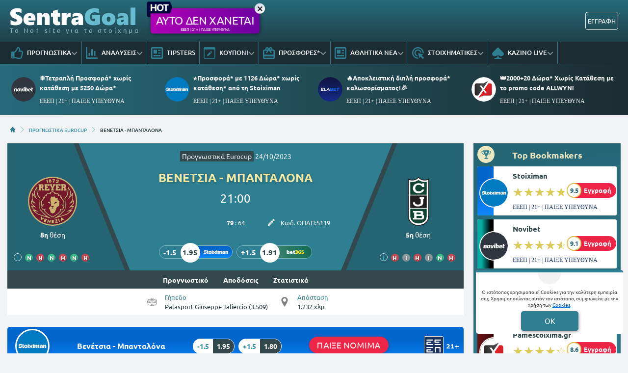

--- FILE ---
content_type: image/svg+xml
request_url: https://www.sentragoal.gr/portal-images/original/venezia.svg
body_size: 8938
content:
<?xml version="1.0" encoding="iso-8859-1"?>
<svg xmlns="http://www.w3.org/2000/svg" width="60" height="60" xmlns:v="https://vecta.io/nano"><path d="M30,60a30,30,0,1,1,.11,0ZM1.64,30.25a28.48,28.48,0,1,0,0-.27Z" fill="#cfb06f"/><path d="M1.64 30.25a28.36 28.36 0 1 1 28.6 28.12h-.1a28.34 28.34 0 0 1-28.5-28.12zM29.33 9.1a3.29 3.29 0 0 0-1.17-.1 4.33 4.33 0 0 0-1.34.06s-.08.08-.08.12v1.42a.58.58 0 0 0 .18 0c.34-.06.49.11.63.39l1.12 2a3 3 0 0 1 .44 2.01c0 .24-.05.39-.34.35s-.28.08-.28.29v1c0 .19.07.25.26.25h2.5c.12 0 .24 0 .24-.16v-1.41h-.38c-.1 0-.2 0-.2-.13 0-.52-.13-1 .15-1.55l1.3-2.42c.18-.36.36-.62.81-.55l.09-.07V9.25a.15.15 0 0 0-.11-.15 13.36 13.36 0 0 0-2.45 0h0a7.72 7.72 0 0 0 0 1.36h.4L30 12.57l-1.06-2.05h.47a4.84 4.84 0 0 0-.08-1.42zm4.58 0a6.26 6.26 0 0 0-.08 1.56l.53.05a1 1 0 0 1 0 .5v3.53c0 .53 0 .53-.52.63h0v1.46h5.68c.14 0 .32.05.32-.2v-1.71c0-.13 0-.19-.17-.18h-1.55c-.11.18 0 .38-.13.57h-1.52c-.1 0-.19 0-.19-.14v-1.5h2v-1.16c0-.24-.09-.3-.31-.3h-1.43c-.1 0-.25 0-.26-.12v-1.4h1.54c.16 0 .22.07.21.22s.09.24.27.23h1.29c.22 0 .3-.07.29-.28V9.37a.3.3 0 0 0-.09-.27.72.72 0 0 0-.41-.1h-5.05a.87.87 0 0 0-.42.1zm-13.57 7.81a.76.76 0 0 0 .42.06h4.91a.73.73 0 0 0 .41-.06c.08 0 .14-.07.14-.17v-2h-1.8c-.09.18 0 .38-.11.55h-.68c-.23 0-.72.14-.92-.06s-.08-.62-.09-.95c0-.62 0-.62.63-.62h1.34v-1.45h-2v-1.35c0-.09 0-.17.13-.17h1.57c.08.17 0 .32.11.42h1.81v-2C26.17 9 26.05 9 25.94 9h-5.25a.85.85 0 0 0-.42.07 2.24 2.24 0 0 0-.08 1c0 .51 0 .51.5.57h.06v4.53a.78.78 0 0 1-.22 0c-.31 0-.37.12-.36.39v.92c.01.28.02.39.17.43zm-2.62-7.8c-.07-.11-.19-.11-.3-.11h-4a.63.63 0 0 0-.38.06 2.8 2.8 0 0 0-.07 1c0 .52 0 .52.51.56a.07.07 0 0 1 .06 0v4.58h-.39c-.1 0-.18 0-.18.15v1.4h2.68a.15.15 0 0 0 .18-.13v-1.03c-.14-.15-.39 0-.4-.24v-1.63h.84c.08 0 .17 0 .2.07l.85 1.68-.43.06v1.09c0 .22.08.27.27.27h1.46a4.33 4.33 0 0 0 .95 0v-1.53h-.22c-.33.07-.49-.11-.62-.41l-.36-.82c-.36-.79-.37-.79.3-1.38a.65.65 0 0 0 .25-.57v-1.49a.64.64 0 0 0-.22-.55l-.98-1.03zm.4 25.77h0a4.67 4.67 0 0 1-.9.82 1.67 1.67 0 0 0-.84 1.87 1.15 1.15 0 0 1 0 .37 1.16 1.16 0 0 0 .2.72 10.41 10.41 0 0 0 1.64 1.81c.5.47.5.46 1.12.14l1.19-.62v.06l-1.1 1.54.2.22 3.2 3.19a6.5 6.5 0 0 0 1 .94l6 3.75a.42.42 0 0 0 .5 0l5.36-3.34a5.13 5.13 0 0 0 1.06-.73l3.75-3.89a.36.36 0 0 0 .1-.49h0a5.21 5.21 0 0 1-.52-1.06l1.09.62a.28.28 0 0 0 .38 0 9.24 9.24 0 0 0 2-2 1.46 1.46 0 0 0 .29-1 2.61 2.61 0 0 0-1.05-2.53 2.18 2.18 0 0 1-.47-.58l1.81.55v-.17l.09-4.86a.7.7 0 0 0-.2-.5l-2.64-3.27c-.08-.1-.19-.18-.19-.33.34 0 .62.2 1 .19 0-.14-.08-.2-.13-.28l-2.58-3.48a.51.51 0 0 0-.66-.23h0a4.6 4.6 0 0 1-1.09.34l-.1-.11 1-.73-.88-.62A10.86 10.86 0 0 0 35.49 20a1.72 1.72 0 0 0-1.7.16 1 1 0 0 1-.48.23 1.19 1.19 0 0 0-.25-1.1A4.66 4.66 0 0 0 30.31 18a4.45 4.45 0 0 0-2.79 1 1.15 1.15 0 0 0-.58 1.16v.21a.45.45 0 0 1-.27-.12 2 2 0 0 0-2-.22 14.66 14.66 0 0 0-2.42 1.48c-.14.1-.07.21 0 .32a5.48 5.48 0 0 1 .4.85l-1.17-.23a.32.32 0 0 0-.37.11l-2.93 3.68s-.05.07 0 .12c.32 0 .63-.19 1-.19 0 .15-.12.22-.19.31l-2.64 3.24a1 1 0 0 0-.24.63l.06 5.12a.15.15 0 0 0 .08.16zM5.94 30.44a2.78 2.78 0 0 1-1.07-.69 11.29 11.29 0 0 1-.83-1 1.15 1.15 0 0 0-.42-.4 3.54 3.54 0 0 0 0 .92 7.53 7.53 0 0 0 .85 4 6.24 6.24 0 0 0 .76 1.2q.71.64 1.38 1.32a2.9 2.9 0 0 1 .58.63A8.77 8.77 0 0 1 5.44 36c-.43-.19-.88-.33-1.33-.5-.1 0-.21-.1-.3 0s0 .21 0 .31a17.62 17.62 0 0 0 1.53 2.71 9.47 9.47 0 0 0 2.6 2.64l-2.25-.21a.77.77 0 0 0 .22.31l5.16 4.19a4.72 4.72 0 0 0 .53.33 21.38 21.38 0 0 0 2.34.91l4.77 1.68L26 50.5a6.15 6.15 0 0 0 2 .44c.11 0 .25 0 .29-.1s-.13-.17-.22-.21l-3.63-1.87a12.69 12.69 0 0 1-2.84-2l-6.13-6.35a1.66 1.66 0 0 1-.43-.83 16.91 16.91 0 0 1-.22-1.88 77.51 77.51 0 0 1 .37-10.77A1.42 1.42 0 0 0 15 26a26.34 26.34 0 0 0-1.84-2.5 4 4 0 0 1-.95-1.5 35.28 35.28 0 0 1-.66-3.81 27.61 27.61 0 0 1-.19-5.19v-1.35A1.06 1.06 0 0 0 11 12a44.5 44.5 0 0 0-2.5 4.27 6.7 6.7 0 0 0-.83 3.45 11.58 11.58 0 0 0 .5 3.65h-.06L8 23.31a20.77 20.77 0 0 1-2.14-3.12c-.07-.12-.12-.29-.3-.25s-.18.22-.2.37l-.5 4.22A9.36 9.36 0 0 0 6 30.41zm46.88 5.9l.75-.73a8.78 8.78 0 0 0 1.88-2.18 6.65 6.65 0 0 0 .85-2.75l.07-1.81a.8.8 0 0 0-.07-.51c-.74.74-1.21 1.75-2.31 2.08v-.1a8.61 8.61 0 0 0 1.2-5.2c-.07-1.61-.35-3.22-.53-4.83 0-.14 0-.33-.2-.37s-.25.13-.32.26a20.79 20.79 0 0 1-2.07 3 .39.39 0 0 1-.3.22 10.68 10.68 0 0 0 .53-4.38 4.62 4.62 0 0 0-.63-2.43c-.26-.43-.46-.9-.7-1.35A26.77 26.77 0 0 0 49 12a.64.64 0 0 0-.39-.33v1.25A32.84 32.84 0 0 1 48 21.1a4.42 4.42 0 0 1-1.05 2.3A15.92 15.92 0 0 0 45 26a1.15 1.15 0 0 0-.21.72l.33 4.45a54.19 54.19 0 0 1 0 7.43 3 3 0 0 1-.78 2l-4.41 4.57a17.49 17.49 0 0 1-5.09 3.95l-2.91 1.48c-.08 0-.22 0-.2.19s.17.12.27.11a3.46 3.46 0 0 0 1-.13l3.13-.92 5.73-1.71 5-1.78a6.83 6.83 0 0 0 2-.94l5.21-4.23c.08-.07.21-.11.17-.27L52 41.2v-.07c2-1.25 3.13-3.23 4.14-5.29 0-.1.1-.21 0-.31s-.2-.06-.3 0l-.82.29a5.77 5.77 0 0 1-2.2.52zm-8.4-20.77v1.18c0 .14 0 .21.2.2h2.31c.11 0 .2 0 .2-.17v-1.42c-.62.18-.77-.25-.92-.66-.07-.18-.16-.34-.24-.51-.36-.82-.37-.82.29-1.42a.73.73 0 0 0 .27-.63v-1.38a.62.62 0 0 0-.21-.53l-.9-.88a.53.53 0 0 0-.37-.18h-4.27c-.19 0-.26.08-.25.26v1.06c0 .2.09.28.28.26s.35.1.34.36v3.67c0 .56 0 .56-.52.63a.24.24 0 0 0-.09.06v1.19c0 .23.07.31.3.31h1.69c.89 0 .89 0 .89-.87 0-.47 0-.47-.4-.63v-1.65h.1c.88-.06.88-.06 1.25.72l.49 1zm-19.81 41c.18-.69.18-1.36.38-2.06l.25.28 1.64 2c.08.09.15.18.28.15s.1-.15.12-.25l.32-2.09a16.71 16.71 0 0 0 .23-1.73l-1-.14-.33 2a.79.79 0 0 1-.33-.3l-1.53-1.87c-.1-.11-.17-.28-.42-.2l-.62 4zm-2.17-3.13c-.43-.21-.87-.28-1.25-.5a1.4 1.4 0 0 1 .18-.48L23 53l.34-.95-2.68-1L19.27 55l2.67 1a4.45 4.45 0 0 0 .33-.95L21 54.56c-.44-.17-.45-.2-.15-.63l1.2.43a5.14 5.14 0 0 0 .37-1zm6.48-.52l.17 4.14 2.82-.14a5 5 0 0 0 0-.95h-1.32c-.43 0-.5 0-.42-.52a9.26 9.26 0 0 1 1-.07c.11 0 .27 0 .25-.17a2.57 2.57 0 0 0-.06-.83h-1.27c-.11-.51-.11-.51.38-.53h1.09c.14 0 .25 0 .24-.19a3.83 3.83 0 0 0-.07-.83zm-1.8-45.67a1.49 1.49 0 0 0 1.42-.79A1.24 1.24 0 0 0 28.31 5a.33.33 0 0 1 0-.34 1.11 1.11 0 0 0-.76-1.37h0a1.46 1.46 0 0 0-1.55.35A1.07 1.07 0 0 0 25.9 5c.07.11 0 .18 0 .27a1.34 1.34 0 0 0 .48 1.83 1.27 1.27 0 0 0 .74.18zm6.77 0l2.94.63c.11 0 .23 0 .26-.11a4.72 4.72 0 0 0 .15-.77l-.91-.22a4.6 4.6 0 0 0 .81-.58 1.42 1.42 0 0 0 .17-2 1.4 1.4 0 0 0-.66-.44 1.59 1.59 0 0 0-2.12.74l-.06.13c0 .19 0 .3.17.33l.73.14s.05 0 .06-.06a.6.6 0 0 1 1.15 0c.08.31-.17.45-.37.63a6.83 6.83 0 0 1-1.76 1 1 1 0 0 0-.56.66zM36.62 56a3.33 3.33 0 0 0-.18-.94l-1.55.32.93-3.42-3.23.71.22 1 1.56-.31-.94 3.38zm4.07-1.52l.81-.47c.26-.14.17-.14.13-.26-.16-.44.08-.62.44-.81a1.7 1.7 0 0 0 .45-.26.4.4 0 0 1 .56 0c.11.1.23.23.41.13l.78-.45a.35.35 0 0 0-.17-.19l-3.29-2.2c-.11-.07-.2-.23-.38-.13s-.11.28-.09.42c0 .77.12 1.53.18 2.3l.17 1.9zm-24.37-5.9a1.8 1.8 0 0 0-.06.22l-.41 4c0 .12 0 .25.09.33s.23 0 .32-.1l3.3-2.13c.08-.06.21-.09.23-.25a2.5 2.5 0 0 1-.41-.25.65.65 0 0 0-.92 0l-1.48 1 .2-2.06c0-.12 0-.24-.09-.33zM30.39 7a4.78 4.78 0 0 0 .84.08.34.34 0 0 0 .41-.27l1.14-2.88a3.19 3.19 0 0 0 .3-.85C32 3.09 31 3 30 3a3.42 3.42 0 0 0 0 1h1.65zm-5.63.57l-1-3.94-1.13.62c-.07 0-.15.09-.12.18a4.53 4.53 0 0 0 .23.82c.15 0 .22-.12.37-.08l.47 1.88c.2.87.2.87 1.13.52zm14.43 47.48l-1.25-3.19c-.26-.68-.25-.67-.95-.4-.2.08-.23.17-.15.36l.54 1.42.84 2.17z" fill="#74172a"/><g fill="#cfb06f"><path d="M8.12 23.37a12.19 12.19 0 0 1-.5-3.65 6.76 6.76 0 0 1 .82-3.47 49.11 49.11 0 0 1 2.5-4.25 1.19 1.19 0 0 1 .37-.34c0 .45.07.91 0 1.35a26.77 26.77 0 0 0 .19 5.22 35.28 35.28 0 0 0 .7 3.77 4 4 0 0 0 1 1.48A28.2 28.2 0 0 1 15 26a1.47 1.47 0 0 1 .2.94 77.51 77.51 0 0 0-.37 10.77 16.91 16.91 0 0 0 .17 1.88 1.66 1.66 0 0 0 .43.83l6.14 6.35a12.53 12.53 0 0 0 2.85 2 37.75 37.75 0 0 0 3.63 1.87c.09 0 .25.05.22.21s-.18.1-.29.1a6.15 6.15 0 0 1-2-.44l-7.29-2.13-4.77-1.68a21.38 21.38 0 0 1-2.34-.91 4.72 4.72 0 0 1-.53-.33l-5.14-4.21a.77.77 0 0 1-.22-.31l2.25.21a9.47 9.47 0 0 1-2.6-2.64 17.23 17.23 0 0 1-1.53-2.67c0-.1-.1-.2 0-.3s.2-.06.3 0l1.33.49a8.14 8.14 0 0 0 1.75.43 3.1 3.1 0 0 0-.58-.62l-1.38-1.33a6.17 6.17 0 0 1-.76-1.19 7.61 7.61 0 0 1-.85-4 3.54 3.54 0 0 1 0-.92 1.13 1.13 0 0 1 .42.39l.83 1a2.78 2.78 0 0 0 1.07.69H6h0a9.37 9.37 0 0 1-1.18-5.88l.5-4.23c0-.15 0-.33.2-.37s.24.13.3.25A21.63 21.63 0 0 0 8 23.34l.13.1.07.08a.13.13 0 0 0-.08-.15zm.45 18.8v.09l2.66 2.16a5.35 5.35 0 0 0 1.61.95l2.86 1 6.16 2c.1 0 .2.1.35 0a7.21 7.21 0 0 1-1.17-1l-5.7-5.89a3.25 3.25 0 0 1-1.17-2C14.12 39 14 38.47 14 38c-.11-1.59-.09-3.17-.05-4.76q.08-3 .37-6.07a1.31 1.31 0 0 0-.23-1 29.62 29.62 0 0 0-1.88-2.46 3.26 3.26 0 0 1-.75-1.33 32.21 32.21 0 0 1-.94-6.25l-.07-1.44-.17.25-1.53 2.78a.93.93 0 0 0-.12.4c0 .57-.11 1.15-.11 1.72a8.29 8.29 0 0 0 .63 3.58l2 4.27c0 .08.12.15 0 .32-1.71-1.93-3.69-3.59-5.15-5.8l-.17 1.4A10.65 10.65 0 0 0 6 28.07a4.47 4.47 0 0 0 1 2.06l1.87 2.09 1 1.16v.06l-5.28-2.66a2.7 2.7 0 0 0 .22 1.16l.67 1.37a1.83 1.83 0 0 0 .38.53q1.72 1.66 3.44 3.34a3.37 3.37 0 0 1 .62.69L5.47 37A5 5 0 0 0 6 38a6.94 6.94 0 0 0 2.71 2.5l4.17 1.91a.43.43 0 0 1 .27.2zm44.27-5.83a6 6 0 0 0 2.25-.53l.82-.3c.1 0 .21-.1.3 0s0 .21 0 .31c-1 2.06-2.11 4-4.14 5.29v.07l2.26-.18c0 .16-.09.2-.17.27l-5.21 4.23a6.57 6.57 0 0 1-2.08 1l-5 1.78-5.76 1.71-3.12.92A3.48 3.48 0 0 1 32 51c-.1 0-.24 0-.26-.11s.11-.15.2-.19l2.91-1.48a17.62 17.62 0 0 0 5.09-3.95l4.4-4.57a2.93 2.93 0 0 0 .78-2 54.19 54.19 0 0 0 0-7.43l-.32-4.45A1.09 1.09 0 0 1 45 26a15.7 15.7 0 0 1 2-2.62 4.5 4.5 0 0 0 1-2.3 32.87 32.87 0 0 0 .62-8.22v-1.21A.61.61 0 0 1 49 12a27.71 27.71 0 0 1 2 3.34l.7 1.35a4.72 4.72 0 0 1 .63 2.43 11 11 0 0 1-.53 4.38c.18 0 .23-.14.3-.22a20 20 0 0 0 2.06-3c.08-.13.12-.31.33-.26s.17.23.19.37l.54 4.83a8.61 8.61 0 0 1-1.2 5.2v.1c1.09-.34 1.57-1.34 2.31-2.09a.77.77 0 0 1 .06.52l-.06 1.81a6.65 6.65 0 0 1-.85 2.75 9.41 9.41 0 0 1-1.88 2.18c-.24.17-.51.4-.76.65zM38 48.43l3.2-.92 5.24-1.88a7.64 7.64 0 0 0 2.82-1.58c.57-.53 1.2-1 1.8-1.46l.44-.37v-.08l-4.67.47a.57.57 0 0 1 .32-.21l3.3-1.52a7.28 7.28 0 0 0 2.29-1.36 11.39 11.39 0 0 0 1.67-2.23s.1-.12 0-.23l-4.41.82.21-.26 2.84-2.76a7.85 7.85 0 0 0 1.4-1.48 16.4 16.4 0 0 0 .8-1.63 2.62 2.62 0 0 0 .12-1l-5.21 2.65a.56.56 0 0 1 .17-.31l2.65-3a4 4 0 0 0 .85-1.43 10.73 10.73 0 0 0 .54-2.5 15.51 15.51 0 0 0-.23-3.16 1.89 1.89 0 0 0-.13-.7c-1.46 2.2-3.44 3.85-5.18 5.74l.63-1.52 1.4-3.05a9.45 9.45 0 0 0 .55-4.88 2.28 2.28 0 0 0-.19-.93l-1.43-2.72c0-.07 0-.21-.2-.18V15a34.29 34.29 0 0 1-.9 7.14 3.57 3.57 0 0 1-.82 1.62 25.27 25.27 0 0 0-2 2.6 1.05 1.05 0 0 0-.17.71l.36 5.41a39.9 39.9 0 0 1-.18 7 2.66 2.66 0 0 1-.68 1.61l-2.94 3a55 55 0 0 1-4.34 4.3s-.08 0-.05.06.05-.01.13-.02zM18.12 34.88l-2 .79a.14.14 0 0 1-.08-.16l-.06-5.12a1 1 0 0 1 .24-.63l2.63-3.24c.07-.09.17-.16.18-.31-.34 0-.62.17-.95.2-.05-.05 0-.09 0-.13l2.91-3.68a.31.31 0 0 1 .37-.12l1.17.24a5.08 5.08 0 0 0-.4-.85c-.05-.11-.12-.22 0-.32a15.42 15.42 0 0 1 2.42-1.49 2 2 0 0 1 2 .22.49.49 0 0 0 .27.13c.08-.05 0-.14 0-.21a1.16 1.16 0 0 1 .68-1.2 4.43 4.43 0 0 1 2.79-1A4.68 4.68 0 0 1 33 19.28a1.21 1.21 0 0 1 .24 1.11 1.13 1.13 0 0 0 .48-.23 1.73 1.73 0 0 1 1.77-.16 10.86 10.86 0 0 1 2.2 1.25l.88.62-1 .77.1.11a4.6 4.6 0 0 0 1.09-.34.49.49 0 0 1 .67.2h0l2.57 3.5c.05.08.15.14.13.28-.33 0-.62-.2-1-.2 0 .16.11.24.19.33L44 29.79a.74.74 0 0 1 .2.5l-.09 4.87v.17l-1.81-.56a2.22 2.22 0 0 0 .47.59 2.61 2.61 0 0 1 1 2.53 1.41 1.41 0 0 1-.29 1 9.29 9.29 0 0 1-2 2 .28.28 0 0 1-.38 0l-1.09-.63a5.34 5.34 0 0 0 .47 1 .34.34 0 0 1 0 .5h0l-3.75 3.89a4.72 4.72 0 0 1-1.06.72l-5.27 3.34a.41.41 0 0 1-.51 0l-6-3.75a5.35 5.35 0 0 1-1-.94q-1.59-1.59-3.13-3.2l-.2-.22 1.08-1.49v-.06l-1.19.62c-.62.32-.62.33-1.12-.14a10 10 0 0 1-1.63-1.81 1.15 1.15 0 0 1-.21-.72 1.09 1.09 0 0 0 0-.36 1.69 1.69 0 0 1 .84-1.88 4.13 4.13 0 0 0 .9-.82h0zm4.05 4v.06l-1.52 2.19c-.13.18-.1.28 0 .44l3.27 3.46a2.16 2.16 0 0 0 .33.27l5.53 3.44a.45.45 0 0 0 .54 0l4.48-2.8a6.61 6.61 0 0 0 1.3-.85l3.53-3.75a.28.28 0 0 0 .06-.38l-.71-1.6c0-.09-.12-.18-.06-.31l1.88 1.05a.32.32 0 0 0 .44 0h0a10.65 10.65 0 0 1 .87-.91 2.52 2.52 0 0 0 .8-2.41.84.84 0 0 0-.24-.53l-1.05-1.08-1.31-1.35v-.06l3 .79a.72.72 0 0 0 .05-.41l-.12-3.31a1 1 0 0 0-.25-.68q-1.87-2.25-3.68-4.5c-.07-.08-.18-.14-.15-.28.25-.11.56-.05.83-.21l-1.33-1.76c-.11-.15-.24-.13-.38-.09l-1.48.36a1.34 1.34 0 0 1-.63.09l1-1.54a13.35 13.35 0 0 0-2.13-1.25 1 1 0 0 0-.89 0c-.29.13-.62.21-.91.31l-1.32.41.3-1.2a.55.55 0 0 0-.27-.69 8.22 8.22 0 0 0-1.91-.8.57.57 0 0 0-.26 0 9.21 9.21 0 0 0-1.83.77.51.51 0 0 0-.29.66h0l.4 1.5-.06-.14-2.29-.95a.65.65 0 0 0-.51-.05 11.31 11.31 0 0 0-2.39 1.37l.75 1.5a.28.28 0 0 1-.28 0l-1.41-.45a.34.34 0 0 0-.44.15l-1.1 1.45c0 .06-.11.11 0 .23h1.08l-.82.87-3.43 4.18a.92.92 0 0 0-.24.53v2.5 1.35l1.68-.56 1.62-.54a.26.26 0 0 1-.1.22l-2.3 2.66a.54.54 0 0 0-.18.27l-.31 1a.76.76 0 0 0 .12.71 16 16 0 0 0 1.35 1.5.43.43 0 0 0 .55.12l2.82-1.01zm22.25-23.31l.44-.06-.49-1c-.38-.78-.38-.78-1.25-.72a.17.17 0 0 0-.1 0v1.66c.39.13.39.13.39.62 0 .88 0 .88-.89.88h-1.68c-.23 0-.31-.09-.3-.32v-1.18a.24.24 0 0 1 .08-.06c.53-.07.52-.07.52-.63v-3.67c0-.26 0-.4-.33-.36s-.29-.06-.29-.26V9.41c0-.18.06-.25.25-.25H45a.5.5 0 0 1 .38.17l.89.88a.62.62 0 0 1 .21.53v1.38a.75.75 0 0 1-.26.63c-.67.62-.63.62-.29 1.42l.23.51c.15.41.29.84.92.66v1.42c0 .14-.09.17-.2.17h-2.27c-.14 0-.19-.06-.19-.2zm-1.25-3.52h1.29v-.94c0-.12-.06-.19-.18-.18-.37 0-.84-.16-1.09.08s-.06.63 0 1a.07.07 0 0 1 .06.05zM17.72 9.11l1 1a.66.66 0 0 1 .21.55v1.45a.65.65 0 0 1-.25.57c-.66.59-.66.59-.3 1.38.12.28.27.54.36.82a.51.51 0 0 0 .63.41h.21v1.51a4.18 4.18 0 0 1-1 0h-1.41c-.2 0-.28-.05-.28-.26v-1.02l.43-.06-.84-1.68c0-.09-.12-.07-.2-.07h-.84v1.63c0 .23.26.09.4.23v1.11a.15.15 0 0 1-.12.19H13v-1.4c0-.11.08-.15.18-.15h.39v-4.58h-.06c-.51 0-.53 0-.51-.56a2.8 2.8 0 0 1 .07-1zM16.91 12a1.61 1.61 0 0 0 0-.62c0-.57.07-.52-.5-.53-.91 0-.91 0-.84.92 0 .16.06.24.23.24z"/><path d="M26.21 9.11c.05.66 0 1.31 0 2h-1.77c-.11-.1 0-.25-.11-.42h-1.57c-.1 0-.13.08-.13.17v1.35h2v1.47h-1.37c-.63 0-.63 0-.63.63 0 .32-.14.73.08.95s.63.05.93.06h.67c.14-.18 0-.38.12-.56h1.82v2c0 .1-.07.13-.14.16h-5.74c-.16 0-.16-.15-.16-.28v-.94c0-.29.05-.43.35-.39a.78.78 0 0 0 .22 0v-4.55h-.06c-.51-.07-.52-.07-.5-.58a2.39 2.39 0 0 1 .08-1zm13.58 0a.29.29 0 0 1 .08.26v1.49c0 .22-.07.3-.28.29h-1.3c-.17 0-.28 0-.27-.23s-.05-.23-.2-.23h-1.57v1.4c0 .17.16.13.26.13h1.42c.22 0 .32.06.31.3v1.15h-2v1.52c0 .11.09.13.19.13H38c.13-.18 0-.38.14-.57h1.59c.13 0 .18.06.18.18v1.75c0 .25-.18.21-.33.21h-5.72v-1.51c.52-.07.52-.07.52-.62v-3.58a1.06 1.06 0 0 0-.05-.5h-.53a5.92 5.92 0 0 1 .08-1.57zm-6.63-.01a.15.15 0 0 1 .11.15v1.37c-.05.05-.06.07-.08.07-.45-.07-.63.2-.82.56l-1.3 2.42c-.28.5-.11 1-.15 1.55 0 .11.1.13.2.12h.38v1.41c0 .16-.12.16-.24.16h-2.51c-.19 0-.26-.06-.26-.25v-1c0-.21.07-.32.28-.29s.32-.11.34-.35a3 3 0 0 0-.44-1.88l-1.12-2c-.14-.28-.3-.45-.63-.39a.58.58 0 0 1-.18 0V9.22l.08-.12h2.5a4.5 4.5 0 0 1 .08 1.37h-.47l1.07 2.1 1-2.05h-.41a10.29 10.29 0 0 1 0-1.36zm-8.55 47.42l-1-.15.62-4c.25-.07.32.09.42.2l1.53 1.88a1 1 0 0 0 .33.3l.33-2 1 .14a17.27 17.27 0 0 1-.23 1.74l-.32 2.08c0 .1 0 .22-.12.25s-.2-.06-.28-.15l-1.64-2-.25-.35c-.21.7-.21 1.37-.39 2.06zm-2.17-3.15a5.7 5.7 0 0 1-.37.92l-1.2-.42c-.3.44-.3.46.15.62l1.25.47a4.91 4.91 0 0 1-.34.95l-2.66-1 1.42-3.89 2.67 1L23 53l-1.65-.62a1.2 1.2 0 0 0-.19.47 8.89 8.89 0 0 0 1.28.52zm6.48-.52l2.81-.11a3.88 3.88 0 0 1 .07.83c0 .17-.1.19-.24.19l-1.09.05c-.49 0-.49 0-.38.53h1.3a2.88 2.88 0 0 1 .06.83c0 .18-.14.16-.26.17a7.27 7.27 0 0 0-1 .07c-.09.51-.07.53.41.51h1.33a5.13 5.13 0 0 1 0 1l-2.86.08-.15-4.15zm-1.8-45.61A1.34 1.34 0 0 1 25.69 6a1.43 1.43 0 0 1 .18-.78c.05-.09.1-.16 0-.27A1.07 1.07 0 0 1 26 3.64a1.47 1.47 0 0 1 1.54-.39 1.11 1.11 0 0 1 .78 1.36h0c0 .12-.06.22.05.33a1.24 1.24 0 0 1 .23 1.5 1.46 1.46 0 0 1-1.48.8zm.51-1.41a.42.42 0 0 0-.42-.41.45.45 0 0 0-.48.41h0a.41.41 0 0 0 .4.39h.05a.43.43 0 0 0 .46-.41zm-.4-1.51c0-.12-.12-.14-.23-.13s-.2 0-.19.17.13.14.23.13a.17.17 0 0 0 .19-.17zm6.66 2.97a1 1 0 0 1 .57-.68 6.54 6.54 0 0 0 1.79-1c.19-.15.44-.3.37-.62a.6.6 0 0 0-1.15 0l-.06.06c-.24 0-.48-.11-.73-.14s-.22-.15-.17-.33a1.6 1.6 0 0 1 2.08-.86h.06a1.41 1.41 0 0 1 .93 1.78 1.36 1.36 0 0 1-.44.66 4.19 4.19 0 0 1-.81.59l.91.21a4.55 4.55 0 0 1-.15.82c0 .16-.15.13-.26.11zM36.62 56l-3.19.71.94-3.38-1.56.31-.21-1 3.23-.71-.94 3.42 1.55-.35a3 3 0 0 1 .18 1zm4.07-1.54l-.17-1.88-.18-2.3c0-.14-.09-.31.09-.42s.27.06.38.13l3.29 2.2a.32.32 0 0 1 .17.19l-.78.45c-.18.1-.3 0-.41-.13a.4.4 0 0 0-.56 0 2 2 0 0 1-.45.26c-.36.16-.63.37-.44.81 0 .12 0 .2-.13.26a6.56 6.56 0 0 0-.81.43zM41.94 52a.76.76 0 0 0-.42-.25.91.91 0 0 0 0 .46A.92.92 0 0 0 42 52zm-25.63-3.42l.76.46c.14.08.11.21.1.33l-.2 2.06 1.47-1c.47-.38.63-.32.93 0a2.5 2.5 0 0 0 .41.25c0 .16-.15.19-.23.25l-3.3 2.11c-.09.06-.19.17-.33.1s-.09-.21-.08-.33l.41-4a.9.9 0 0 1 .06-.23zM30.39 7l1.25-3H30a4.27 4.27 0 0 1 0-1l3.12.12a3.19 3.19 0 0 1-.3.85l-1.13 2.88a.35.35 0 0 1-.42.27 5.24 5.24 0 0 1-.88-.12zm-5.65.61c-.93.35-.93.35-1.16-.53l-.47-1.87c-.14 0-.22.08-.36.08a4.84 4.84 0 0 1-.25-.82.2.2 0 0 1 .12-.18l1.14-.62.98 3.94zm14.43 47.44l-1 .36-.84-2.17-.54-1.42c-.08-.19-.05-.28.15-.36.7-.27.69-.28.95.4l1.28 3.19z"/></g><path d="M26.21 9.11h-5.94a.85.85 0 0 1 .42-.11h5.21c.1 0 .22 0 .31.11zm13.58 0h-5.88a.77.77 0 0 1 .42-.11h5a.67.67 0 0 1 .46.11z" fill="#5a1208"/><path d="M20.34 16.91h5.74a.73.73 0 0 1-.41.06h-4.91a.76.76 0 0 1-.42-.06z" fill="#651513"/><path d="M17.72 9.11h-4.66a.82.82 0 0 1 .38-.06h4c.09-.05.21-.05.28.06zm15.44-.01h-2.5.05a12.54 12.54 0 0 1 2.45 0zm-3.83 0h-2.5a4.3 4.3 0 0 1 1.34-.1 3.23 3.23 0 0 1 1.16.1z" fill="#5a1208"/><g fill="#74172a"><path d="M8.56 42.17l4.65.46a.43.43 0 0 0-.27-.2l-4.17-1.91A6.87 6.87 0 0 1 6.06 38a5 5 0 0 1-.57-1l4.45.83a3.37 3.37 0 0 0-.62-.69q-1.71-1.64-3.44-3.3a1.66 1.66 0 0 1-.38-.53l-.68-1.37a2.85 2.85 0 0 1-.21-1.16l5.2 2.66v-.06l-1-1.16L7 30.13a4.55 4.55 0 0 1-1-2.06 10.65 10.65 0 0 1-.16-4.46l.17-1.4c1.49 2.21 3.46 3.87 5.17 5.8a.28.28 0 0 0 0-.32l-2-4.27a8.29 8.29 0 0 1-.62-3.58c0-.57.07-1.15.1-1.72a1.09 1.09 0 0 1 .12-.4l1.48-2.78.17-.25.07 1.44a33 33 0 0 0 .93 6.25 3.45 3.45 0 0 0 .77 1.37l1.87 2.46a1.31 1.31 0 0 1 .24 1q-.3 3-.38 6.07v4.76c0 .51.13 1 .17 1.54a3.25 3.25 0 0 0 1.17 2l5.7 5.9a6.73 6.73 0 0 0 1.18 1c-.16.09-.26 0-.35 0l-6.17-2-2.85-1a5.4 5.4 0 0 1-1.62-.95c-.86-.81-1.76-1.53-2.65-2.24zm-.44-18.8s.07.08 0 .13l-.06-.09zM6 30.41h0 0zm31.91 17.96a48.8 48.8 0 0 0 4.33-4.3l2.95-3a2.66 2.66 0 0 0 .68-1.61 40.9 40.9 0 0 0 .18-7l-.36-5.41a1.05 1.05 0 0 1 .17-.71 23.94 23.94 0 0 1 2-2.6 3.57 3.57 0 0 0 .82-1.62 34.38 34.38 0 0 0 .9-7.14v-.23c.16 0 .16.1.2.18l1.43 2.72a2.28 2.28 0 0 1 .19.93 9.61 9.61 0 0 1-.55 4.87l-1.41 3.06a13.44 13.44 0 0 0-.62 1.49c1.74-1.88 3.75-3.54 5.18-5.74a1.7 1.7 0 0 1 .12.7 15.16 15.16 0 0 1 .25 3.29 10.73 10.73 0 0 1-.54 2.5 3.87 3.87 0 0 1-.83 1.41l-2.65 3a.68.68 0 0 0-.18.32l5.22-2.66a2.59 2.59 0 0 1-.12 1 15.39 15.39 0 0 1-.8 1.63 7.56 7.56 0 0 1-1.4 1.48l-2.84 2.77c-.06.06-.11.14-.21.25l4.37-.82c.08.12 0 .18 0 .24a11.72 11.72 0 0 1-1.73 2.25 7.28 7.28 0 0 1-2.29 1.36l-3.3 1.52a.58.58 0 0 0-.31.2l4.66-.46v.08l-.44.37a19.93 19.93 0 0 0-1.79 1.46 7.68 7.68 0 0 1-2.83 1.58l-5.24 1.87-3.2.93z"/><path d="M38 48.43h-.1v-.07zm-15.83-9.59l-2.83 1.08a.44.44 0 0 1-.55-.11 19 19 0 0 1-1.35-1.5.78.78 0 0 1-.12-.72l.31-1a.57.57 0 0 1 .18-.28l2.33-2.65c.05 0 .13-.1.1-.22l-1.62.54-1.68.56v-1.39-2.5a.8.8 0 0 1 .18-.54l3.44-4.19c.25-.31.54-.58.81-.87h-1.11c-.06-.11 0-.17 0-.23l1.1-1.45a.36.36 0 0 1 .45-.15l1.5.41a.28.28 0 0 0 .28 0l-.76-1.5a11.56 11.56 0 0 1 2.39-1.37.63.63 0 0 1 .52 0l2.28 1 .21.07-.39-1.5a.51.51 0 0 1 .23-.69h0a9.26 9.26 0 0 1 1.93-.78.39.39 0 0 1 .26 0 8.19 8.19 0 0 1 1.91.79.54.54 0 0 1 .27.69l-.3 1.2 1.33-.41a8.67 8.67 0 0 0 .9-.31 1.06 1.06 0 0 1 .89 0 12.92 12.92 0 0 1 2.13 1.25l-1 1.54a1.1 1.1 0 0 0 .62-.09l1.48-.36a.31.31 0 0 1 .39.1l1.3 1.74c-.27.16-.57.1-.83.21 0 .14.08.2.15.28q1.83 2.25 3.69 4.5a1.08 1.08 0 0 1 .25.69l.11 3.3a.81.81 0 0 1 0 .41l-3-.79v.06L41.81 35l1.06 1.09a.84.84 0 0 1 .24.52A2.49 2.49 0 0 1 42.3 39a10.65 10.65 0 0 0-.94 1 .33.33 0 0 1-.44.09h0L39 39a.3.3 0 0 0 .06.32l.71 1.6a.29.29 0 0 1 0 .38l-3.54 3.75a6.85 6.85 0 0 1-1.29.85l-4.49 2.8a.44.44 0 0 1-.53 0l-5.52-3.45A2.78 2.78 0 0 1 24 45l-3.27-3.46c-.14-.16-.17-.26 0-.44l1.53-2.19zm5.1 1.35h0c.7-.58 1.45-1.08 2.18-1.62a.62.62 0 0 0 .24-.52 1.24 1.24 0 0 0-.69-1.29l-.57-.4a.68.68 0 0 1-.33-.44 10 10 0 0 0-1.65 1.39 2.44 2.44 0 0 0-.65 1.48c0 .41.4.63.62 1l.11.12a2.1 2.1 0 0 1 .62 1.25l.51 2.25a.45.45 0 0 0 .21.35 17 17 0 0 0 1.59.94 1.45 1.45 0 0 0 1.06.11 8.45 8.45 0 0 0 1.39-.57 2.13 2.13 0 0 0 1.31-1.43l.3-.8 1.64-4.44a1.27 1.27 0 0 1 .62-.67 19.1 19.1 0 0 1 1.92-1 .44.44 0 0 0 .3-.42 24.5 24.5 0 0 1 .4-3.51 7.45 7.45 0 0 0 .08-2.26.3.3 0 0 0-.26-.32l-1.72-.62a.39.39 0 0 1-.29-.45 7.89 7.89 0 0 1 .1-1.09l.25-1.56-.4.05-1.88.27a.62.62 0 0 1-.71-.28l-.73-1a8.81 8.81 0 0 0-.66-.94l-1.18 1c-.4.32-.44.3-.82 0a9.91 9.91 0 0 1-.94-.86l-.91 1.25a4.08 4.08 0 0 0-.83 3.17 22.76 22.76 0 0 0 .62 3.17 5.21 5.21 0 0 1 .33 1.74l-.17 1.52-.1 1.13h.12l.36-.07a6 6 0 0 1 3 0c.1 0 .23 0 .26.15s-.09.2-.18.25a6.23 6.23 0 0 1-.8.54 1.19 1.19 0 0 0-.77 1.29.53.53 0 0 0 .24.5l1.57 1a2.55 2.55 0 0 1 .71.55l-1.54-.73c-.54-.23-.79-.58-1.25-.52a4.56 4.56 0 0 0-1.2.62 7.6 7.6 0 0 1-1.43.72zm.44-7.3a6.67 6.67 0 0 0-1.21-2 .54.54 0 0 0-.3-.13 4.58 4.58 0 0 0-1.68.3 2.53 2.53 0 0 0 .62 1.12 4.74 4.74 0 0 0 2.57.71zm-9.59 1.99h.07 0zm25.09-22.83V12c0-.34-.17-.79 0-1s.72 0 1.09-.08a.16.16 0 0 1 .18.18v.94zM16.91 12h-1.07c-.17 0-.22-.07-.23-.24-.07-.91-.07-.91.84-.91.57 0 .5 0 .5.52a1.67 1.67 0 0 1-.04.63zm10.72-6.17a.43.43 0 0 1-.46.41h0a.39.39 0 0 1-.44-.34.06.06 0 0 0 0 0 .45.45 0 0 1 .46-.44h0a.42.42 0 0 1 .44.37zm-.4-1.51a.17.17 0 0 1-.19.17c-.11 0-.22 0-.23-.13s.08-.16.19-.17a.17.17 0 0 1 .23.13zM42 52a1 1 0 0 1-.38.21.81.81 0 0 1 0-.46.79.79 0 0 1 .38.25z"/></g><path d="M27.27 40.19a6.85 6.85 0 0 0 1.38-.69 4.59 4.59 0 0 1 1.2-.63c.43-.06.82.34 1.25.52l1.54.73a2.52 2.52 0 0 0-.71-.54l-1.57-1a.55.55 0 0 1-.24-.5 1.21 1.21 0 0 1 .77-1.3 5.71 5.71 0 0 0 .77-.51c.1-.06.2-.11.18-.25s-.15-.14-.26-.16a6 6 0 0 0-3 0 2.29 2.29 0 0 1-.36.07h-.11a11 11 0 0 1 .09-1.13l.17-1.51a4.77 4.77 0 0 0-.33-1.75 22.63 22.63 0 0 1-.62-3.16 4.14 4.14 0 0 1 .83-3.17 14.27 14.27 0 0 0 .91-1.25l.94.86c.31.27.43.32.83 0l1.18-1a9.71 9.71 0 0 1 .65.93l.73 1a.63.63 0 0 0 .72.29l1.87-.28h.41l-.25 1.55-.11 1.09a.38.38 0 0 0 .3.45l1.71.63a.3.3 0 0 1 .26.31 7.51 7.51 0 0 1-.04 2.21 24.35 24.35 0 0 0-.36 3.5.43.43 0 0 1-.29.41q-1 .44-1.92 1a1.27 1.27 0 0 0-.63.68q-.86 2.18-1.69 4.41l-.3.8a2.13 2.13 0 0 1-1.3 1.4 7.74 7.74 0 0 1-1.39.59 1.4 1.4 0 0 1-1.06-.11 14.49 14.49 0 0 1-1.56-.92.51.51 0 0 1-.22-.35l-.5-2.26a2.12 2.12 0 0 0-.63-1.25.4.4 0 0 1-.1-.12c-.22-.31-.63-.53-.63-.94a2.54 2.54 0 0 1 .66-1.49A9.91 9.91 0 0 1 28.08 36a.67.67 0 0 0 .34.43 4.49 4.49 0 0 0 .57.4 1.26 1.26 0 0 1 .73 1.3.6.6 0 0 1-.25.52l-2.17 1.61-.12.09c.04-.09.09-.09.09-.16zm4.79-6.25h.06v-.43c0-.57.17-.74.73-.86a4 4 0 0 1 .77-.13c.89 0 1.34-.63 1.79-1.31l-.74-.4a.91.91 0 0 0-1.2.17A12 12 0 0 0 32 32.75a.38.38 0 0 0-.07.31c0 .31.1.6.14.9zm-4.35-1.05a4.76 4.76 0 0 1-2.55-.68 2.53 2.53 0 0 1-.62-1.12 4.54 4.54 0 0 1 1.68-.3.54.54 0 0 1 .3.13 6.74 6.74 0 0 1 1.19 1.97z" fill="#cfb06f"/><path d="M32.06 34c0-.3-.09-.59-.14-.88a.39.39 0 0 1 .08-.31A11.39 11.39 0 0 1 33.48 31a.92.92 0 0 1 1.2-.18l.73.41a2.3 2.3 0 0 1-1.78 1.31 3.35 3.35 0 0 0-.77.13c-.56.12-.7.29-.73.86V34zm-4.79 6.19c0 .07-.05.07-.11.09l.12-.09z" fill="#74172a"/></svg>

--- FILE ---
content_type: image/svg+xml
request_url: https://www.sentragoal.gr/portal-images/original/badalona.svg
body_size: -89
content:
<?xml version="1.0" encoding="iso-8859-1"?>
<svg xmlns="http://www.w3.org/2000/svg" width="60" height="60" xmlns:v="https://vecta.io/nano"><path d="M42.86,2V48c0,7.65-6.19,12-12.86,12S17.14,55.69,17.14,47.78V2a8.57,8.57,0,0,0,5.15,1.72A9.72,9.72,0,0,0,30,0a9.72,9.72,0,0,0,7.71,3.76A8.57,8.57,0,0,0,42.86,2Z" fill="#231f20" fill-rule="evenodd"/><path d="M18.06 47.78V3.68a9.4 9.4 0 0 0 4.23 1A10.85 10.85 0 0 0 30 1.49a10.89 10.89 0 0 0 7.7 3.19 9.44 9.44 0 0 0 4.24-1V48c0 7.07-5.7 11-11.93 11s-11.95-3.87-11.95-11.22z" fill="#fff"/><path d="M19.9,22V6.26a11.35,11.35,0,0,0,2.39.25A13.21,13.21,0,0,0,30,4a13,13,0,0,0,7.71,2.49,11.35,11.35,0,0,0,2.39-.25V22Z" fill-rule="evenodd" fill="#114332"/><path d="M19.9 22.96h20.21v15.31H19.9z" fill="#231f20"/><path d="M19.9,47.78v-8.6H40.1V48c0,5.9-4.72,9.18-10.1,9.18S19.9,54,19.9,47.78Z" fill="#114332"/><path d="M27.61 48v2.48h5.52a1.11 1.11 0 0 0 1.11-1.11v-.06c0-1.11-.65-1.28-1.11-1.28zm0-4.16v2h4.33a.87.87 0 0 0 .88-.87v-.06c0-.87-.53-1-.88-1zm-4.38-1.86h10.05c.75 0 2.51 0 2.51 2 0 .56.17 1.81-.83 2.22 1.38.42 1.81 1 1.81 3.1 0 2.49-1.67 3.08-3.44 3.08h-10.1v-2h1.49V43.8h-1.49zM31.39 27v-2.17h5.38V27h-1.11v5s.39 4.4-6.43 4.4c-6.34 0-6-5-6-5h2.45s-.25 2.69 3.65 2.69C33 34.08 32.77 32 32.77 32v-5zm3.18-17.86v-1h2.26v4.49h-2.3A4.74 4.74 0 0 0 30.08 10c-2.38 0-4 1.28-4 4.2 0 2.49 2 3.71 4 3.71a4.91 4.91 0 0 0 4.45-2.17h2.3c-.26 1.36-2.11 4.45-6.74 4.45-5.43 0-6.92-3.57-6.92-6 0-3 2.22-6.24 6.92-6.24a8.88 8.88 0 0 1 4.48 1.19z" fill-rule="evenodd" fill="#fff"/></svg>